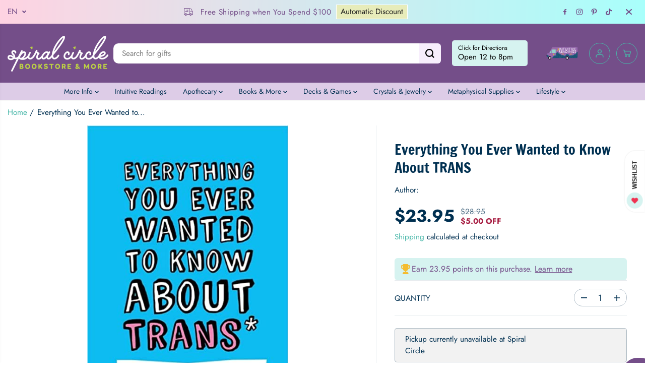

--- FILE ---
content_type: text/html; charset=utf-8
request_url: https://www.spiralcircle.com/variants/40418514600041/?section_id=pickup-availability
body_size: 514
content:
<div id="shopify-section-pickup-availability" class="shopify-section">
<div  id="pickUpAvailabilityPreview"><div class="pickup-availability-info"><div class="pickup-availability-heading">
      <p>Pickup currently unavailable at <span class="color-foreground">Spiral Circle</span></p>
    </div></div>
</div>
<div id="pickUpAvailabilityMain" class="hidden">
  <div class="pickUpAvailabilityContent" tabindex="-1" role="dialog" aria-modal="true" aria-labelledby="PickupAvailabilityHeading">
    <div class="pickup-availability-header">
      <h5 class="pickup-availability-drawer-title" id="PickupAvailabilityHeading">Everything You Ever Wanted to Know About TRANS</h5></div>
    <ul class="list-unstyled pickup-availability-list list-unstyled" data-store-availability-drawer-content><li class="pickup-availability-list__item">
        <h6 class="pickup-loaction-title">Spiral Circle</h6>
        <p class="pickup-availability-preview"><span>Pickup currently unavailable</span></p><address class="pickup-availability-address">
          <p>750 North Thornton Avenue<br>Orlando FL 32803<br>United States</p>
<p>+14078949854</p></address>
      </li></ul>
  </div>
</div></div>